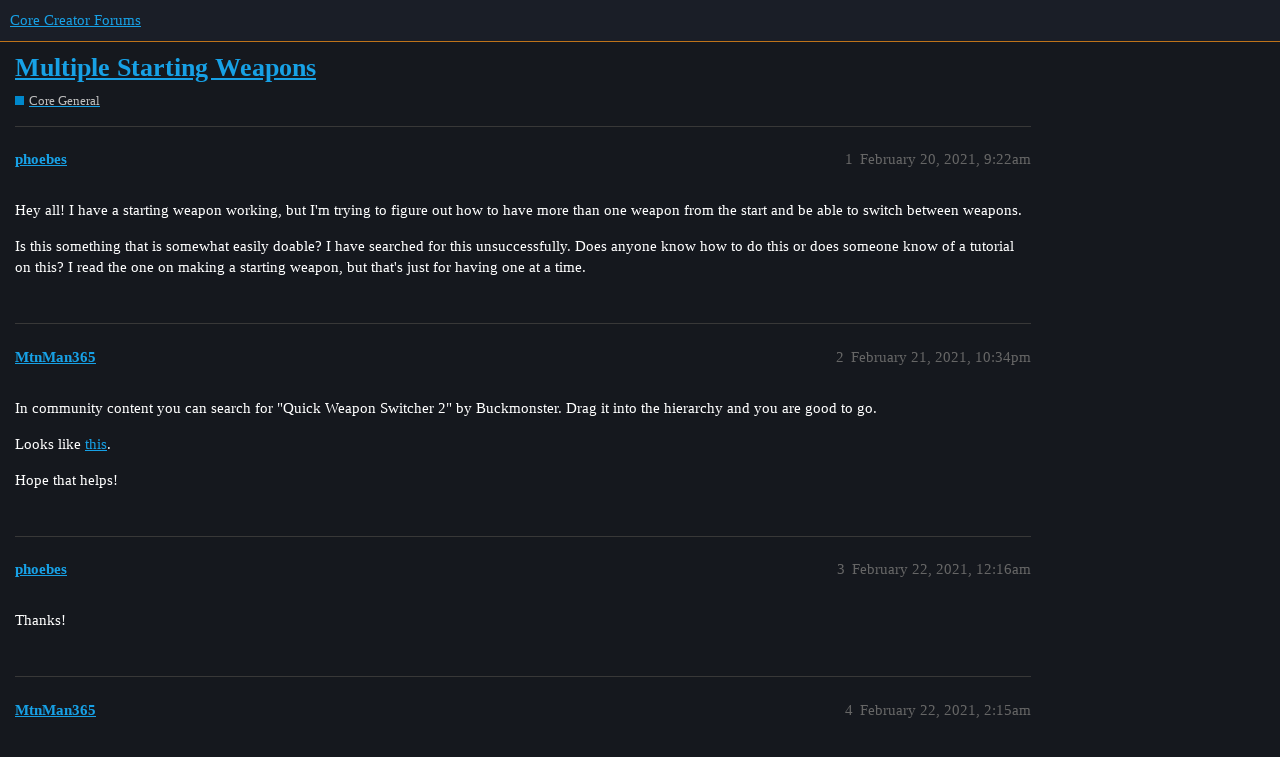

--- FILE ---
content_type: text/html; charset=utf-8
request_url: https://forums.coregames.com/t/multiple-starting-weapons/931
body_size: 4061
content:
<!DOCTYPE html>
<html lang="en">
  <head>
    <meta charset="utf-8">
    <title>Multiple Starting Weapons - Core General - Core Creator Forums</title>
    <meta name="description" content="Hey all! I have a starting weapon working, but I&amp;#39;m trying to figure out how to have more than one weapon from the start and be able to switch between weapons. 
Is this something that is somewhat easily doable? I have sea&amp;hellip;">
    <meta name="generator" content="Discourse 3.1.0.beta3 - https://github.com/discourse/discourse version da0d20d4a99aab40bd08bf133a425be413521d5a">
<link rel="icon" type="image/png" href="https://forums.coregames.com/uploads/default/optimized/2X/0/0083bf10a395b887b519800f2fa7de940f0f1c4f_2_32x32.ico">
<link rel="apple-touch-icon" type="image/png" href="https://forums.coregames.com/uploads/default/optimized/2X/c/c1d24edb4626d4fe0f2feb180d489ecfae664bed_2_180x180.png">
<meta name="theme-color" media="all" content="#1A1E27">

<meta name="viewport" content="width=device-width, initial-scale=1.0, minimum-scale=1.0, user-scalable=yes, viewport-fit=cover">
<link rel="canonical" href="https://forums.coregames.com/t/multiple-starting-weapons/931" />

<link rel="search" type="application/opensearchdescription+xml" href="https://forums.coregames.com/opensearch.xml" title="Core Creator Forums Search">

    <link href="/stylesheets/color_definitions_dark_1_1_538ade20d57d1a22c084553c2ea96a22349308e9.css?__ws=forums.coregames.com" media="all" rel="stylesheet" class="light-scheme"/>

  <link href="/stylesheets/desktop_d5461b1d7e263f1c035c24e9497360894111431d.css?__ws=forums.coregames.com" media="all" rel="stylesheet" data-target="desktop"  />



  <link href="/stylesheets/discourse-bbcode_d5461b1d7e263f1c035c24e9497360894111431d.css?__ws=forums.coregames.com" media="all" rel="stylesheet" data-target="discourse-bbcode"  />
  <link href="/stylesheets/discourse-characters-required_d5461b1d7e263f1c035c24e9497360894111431d.css?__ws=forums.coregames.com" media="all" rel="stylesheet" data-target="discourse-characters-required"  />
  <link href="/stylesheets/discourse-checklist_d5461b1d7e263f1c035c24e9497360894111431d.css?__ws=forums.coregames.com" media="all" rel="stylesheet" data-target="discourse-checklist"  />
  <link href="/stylesheets/discourse-details_d5461b1d7e263f1c035c24e9497360894111431d.css?__ws=forums.coregames.com" media="all" rel="stylesheet" data-target="discourse-details"  />
  <link href="/stylesheets/discourse-follow_d5461b1d7e263f1c035c24e9497360894111431d.css?__ws=forums.coregames.com" media="all" rel="stylesheet" data-target="discourse-follow"  />
  <link href="/stylesheets/discourse-local-dates_d5461b1d7e263f1c035c24e9497360894111431d.css?__ws=forums.coregames.com" media="all" rel="stylesheet" data-target="discourse-local-dates"  />
  <link href="/stylesheets/discourse-presence_d5461b1d7e263f1c035c24e9497360894111431d.css?__ws=forums.coregames.com" media="all" rel="stylesheet" data-target="discourse-presence"  />
  <link href="/stylesheets/discourse-question-answer_d5461b1d7e263f1c035c24e9497360894111431d.css?__ws=forums.coregames.com" media="all" rel="stylesheet" data-target="discourse-question-answer"  />
  <link href="/stylesheets/discourse-solved_d5461b1d7e263f1c035c24e9497360894111431d.css?__ws=forums.coregames.com" media="all" rel="stylesheet" data-target="discourse-solved"  />
  <link href="/stylesheets/discourse-tooltips_d5461b1d7e263f1c035c24e9497360894111431d.css?__ws=forums.coregames.com" media="all" rel="stylesheet" data-target="discourse-tooltips"  />
  <link href="/stylesheets/discourse-user-notes_d5461b1d7e263f1c035c24e9497360894111431d.css?__ws=forums.coregames.com" media="all" rel="stylesheet" data-target="discourse-user-notes"  />
  <link href="/stylesheets/docker_manager_d5461b1d7e263f1c035c24e9497360894111431d.css?__ws=forums.coregames.com" media="all" rel="stylesheet" data-target="docker_manager"  />
  <link href="/stylesheets/lazy-yt_d5461b1d7e263f1c035c24e9497360894111431d.css?__ws=forums.coregames.com" media="all" rel="stylesheet" data-target="lazy-yt"  />
  <link href="/stylesheets/poll_d5461b1d7e263f1c035c24e9497360894111431d.css?__ws=forums.coregames.com" media="all" rel="stylesheet" data-target="poll"  />
  <link href="/stylesheets/discourse-question-answer_desktop_d5461b1d7e263f1c035c24e9497360894111431d.css?__ws=forums.coregames.com" media="all" rel="stylesheet" data-target="discourse-question-answer_desktop"  />
  <link href="/stylesheets/poll_desktop_d5461b1d7e263f1c035c24e9497360894111431d.css?__ws=forums.coregames.com" media="all" rel="stylesheet" data-target="poll_desktop"  />

  <link href="/stylesheets/desktop_theme_43_e48c12ed21c9d7fb9efbc63c78c8e5b25e202f41.css?__ws=forums.coregames.com" media="all" rel="stylesheet" data-target="desktop_theme" data-theme-id="43" data-theme-name="discotoc"/>
<link href="/stylesheets/desktop_theme_26_18c19633fc5e1ef0bf1e843b462741b051878c76.css?__ws=forums.coregames.com" media="all" rel="stylesheet" data-target="desktop_theme" data-theme-id="26" data-theme-name="discourse-category-banners"/>
<link href="/stylesheets/desktop_theme_42_4800df38c299cdc9cfdaae33cdffbda34cb6f32d.css?__ws=forums.coregames.com" media="all" rel="stylesheet" data-target="desktop_theme" data-theme-id="42" data-theme-name="discourse-homepage-feature-component"/>
<link href="/stylesheets/desktop_theme_10_dd6ef7b3d77a0495c88bcc62804720d6771bbd10.css?__ws=forums.coregames.com" media="all" rel="stylesheet" data-target="desktop_theme" data-theme-id="10" data-theme-name="easy footer"/>
<link href="/stylesheets/desktop_theme_29_bed178b00bae4c08aeb7f014b78dba2b7758510e.css?__ws=forums.coregames.com" media="all" rel="stylesheet" data-target="desktop_theme" data-theme-id="29" data-theme-name="tiles - gallery component"/>
<link href="/stylesheets/desktop_theme_41_d33e397d729ec9ea7572c411c0fee50db3027ac9.css?__ws=forums.coregames.com" media="all" rel="stylesheet" data-target="desktop_theme" data-theme-id="41" data-theme-name="topic list previews"/>
<link href="/stylesheets/desktop_theme_32_3334b62d899f34d0e7712476a4ff6591e204d3f8.css?__ws=forums.coregames.com" media="all" rel="stylesheet" data-target="desktop_theme" data-theme-id="32" data-theme-name="add text to header"/>
<link href="/stylesheets/desktop_theme_40_3d46544e25a22cc2dcf4aa52a35543ba5ed4f1ef.css?__ws=forums.coregames.com" media="all" rel="stylesheet" data-target="desktop_theme" data-theme-id="40" data-theme-name="brand header theme component"/>
<link href="/stylesheets/desktop_theme_24_b05211a3446b5242c3977eef3b9ebec7ee8e00b1.css?__ws=forums.coregames.com" media="all" rel="stylesheet" data-target="desktop_theme" data-theme-id="24" data-theme-name="dark theme"/>
<link href="/stylesheets/desktop_theme_28_b527fe82758e3ea03a5e1d8431a5e9633a2cb6da.css?__ws=forums.coregames.com" media="all" rel="stylesheet" data-target="desktop_theme" data-theme-id="28" data-theme-name="manticore theme v2"/>
<link href="/stylesheets/desktop_theme_30_b5ec4e439e50dc52f131734bf0a64812f9324da1.css?__ws=forums.coregames.com" media="all" rel="stylesheet" data-target="desktop_theme" data-theme-id="30" data-theme-name="scroll to top - custom"/>
<link href="/stylesheets/desktop_theme_1_458317a1e58ecf625b4012b295847d87fb5a8131.css?__ws=forums.coregames.com" media="all" rel="stylesheet" data-target="desktop_theme" data-theme-id="1" data-theme-name="dark"/>

    <link rel="preload" href="/theme-javascripts/a35aabcbec08f0ce77d63bcfd1d2a08f1312edcb.js?__ws=forums.coregames.com" as="script">
<script defer="" src="/theme-javascripts/a35aabcbec08f0ce77d63bcfd1d2a08f1312edcb.js?__ws=forums.coregames.com" data-theme-id="32"></script>

    <meta id="data-ga-universal-analytics" data-tracking-code="UA-142884846-5" data-json="{&quot;cookieDomain&quot;:&quot;auto&quot;}" data-auto-link-domains="">

  <script async src="https://www.googletagmanager.com/gtag/js?id=UA-142884846-5"></script>
  <link rel="preload" href="/assets/google-universal-analytics-v4-2bb8adb2b3d4e54eb20ba9da5e8d181e5703e17472fea680c822deedbf8d7675.js" as="script">
<script defer src="/assets/google-universal-analytics-v4-2bb8adb2b3d4e54eb20ba9da5e8d181e5703e17472fea680c822deedbf8d7675.js"></script>


        <link rel="alternate nofollow" type="application/rss+xml" title="RSS feed of &#39;Multiple Starting Weapons&#39;" href="https://forums.coregames.com/t/multiple-starting-weapons/931.rss" />
    <meta property="og:site_name" content="Core Creator Forums" />
<meta property="og:type" content="website" />
<meta name="twitter:card" content="summary" />
<meta name="twitter:image" content="https://forums.coregames.com/uploads/default/original/2X/0/03367716d6d16f8d3324a819a021a1c9ce0776f4.png" />
<meta property="og:image" content="https://forums.coregames.com/uploads/default/original/2X/0/03367716d6d16f8d3324a819a021a1c9ce0776f4.png" />
<meta property="og:url" content="https://forums.coregames.com/t/multiple-starting-weapons/931" />
<meta name="twitter:url" content="https://forums.coregames.com/t/multiple-starting-weapons/931" />
<meta property="og:title" content="Multiple Starting Weapons" />
<meta name="twitter:title" content="Multiple Starting Weapons" />
<meta property="og:description" content="Hey all! I have a starting weapon working, but I&#39;m trying to figure out how to have more than one weapon from the start and be able to switch between weapons.  Is this something that is somewhat easily doable? I have searched for this unsuccessfully. Does anyone know how to do this or does someone know of a tutorial on this?  I read the one on making a starting weapon, but that&#39;s just for having one at a time." />
<meta name="twitter:description" content="Hey all! I have a starting weapon working, but I&#39;m trying to figure out how to have more than one weapon from the start and be able to switch between weapons.  Is this something that is somewhat easily doable? I have searched for this unsuccessfully. Does anyone know how to do this or does someone know of a tutorial on this?  I read the one on making a starting weapon, but that&#39;s just for having one at a time." />
<meta property="og:article:section" content="Core General" />
<meta property="og:article:section:color" content="0088CC" />
<meta property="article:published_time" content="2021-02-20T09:22:48+00:00" />
<meta property="og:ignore_canonical" content="true" />


    
  </head>
  <body class="crawler ">
    
<link rel="preload" href="/theme-javascripts/f6927304431459ac3aedb596984059c8ac2dd848.js?__ws=forums.coregames.com" as="script">
<script defer="" src="/theme-javascripts/f6927304431459ac3aedb596984059c8ac2dd848.js?__ws=forums.coregames.com" data-theme-id="16"></script>




<link rel="preload" href="/theme-javascripts/408503bc6bd822084528b8a31dca9ee987e2c9f4.js?__ws=forums.coregames.com" as="script">
<script defer="" src="/theme-javascripts/408503bc6bd822084528b8a31dca9ee987e2c9f4.js?__ws=forums.coregames.com" data-theme-id="29"></script>

<link rel="preload" href="/theme-javascripts/ab300a6bd15506fd19dbe994a40ff8f81a938cae.js?__ws=forums.coregames.com" as="script">
<script defer="" src="/theme-javascripts/ab300a6bd15506fd19dbe994a40ff8f81a938cae.js?__ws=forums.coregames.com" data-theme-id="35"></script>

<link rel="preload" href="/theme-javascripts/a5b873a40236fc0aa33991d046a3a203a0fc5baf.js?__ws=forums.coregames.com" as="script">
<script defer="" src="/theme-javascripts/a5b873a40236fc0aa33991d046a3a203a0fc5baf.js?__ws=forums.coregames.com" data-theme-id="40"></script>


<link rel="preload" href="/theme-javascripts/9b7fb0873bea6a83ac202197cc48a4e462f84505.js?__ws=forums.coregames.com" as="script">
<script defer="" src="/theme-javascripts/9b7fb0873bea6a83ac202197cc48a4e462f84505.js?__ws=forums.coregames.com" data-theme-id="40"></script>

    <header>
  <a href="/">
    Core Creator Forums
  </a>
</header>

    <div id="main-outlet" class="wrap" role="main">
        <div id="topic-title">
    <h1>
      <a href="/t/multiple-starting-weapons/931">Multiple Starting Weapons</a>
    </h1>

      <div class="topic-category" itemscope itemtype="http://schema.org/BreadcrumbList">
          <span itemprop="itemListElement" itemscope itemtype="http://schema.org/ListItem">
            <a href="https://forums.coregames.com/c/editor-help/36" class="badge-wrapper bullet" itemprop="item">
              <span class='badge-category-bg' style='background-color: #0088CC'></span>
              <span class='badge-category clear-badge'>
                <span class='category-name' itemprop='name'>Core General</span>
              </span>
            </a>
            <meta itemprop="position" content="1" />
          </span>
      </div>

  </div>

  


      <div id='post_1' itemscope itemtype='http://schema.org/DiscussionForumPosting' class='topic-body crawler-post'>
        <div class='crawler-post-meta'>
          <div itemprop='publisher' itemscope itemtype="http://schema.org/Organization">
            <meta itemprop='name' content='Manticore Games, Inc'>
              <div itemprop='logo' itemscope itemtype="http://schema.org/ImageObject">
                <meta itemprop='url' content='https://forums.coregames.com/uploads/default/original/2X/5/52664c7d7386fff12a25f66953c66f71086fcf2f.png'>
              </div>
          </div>
          <span class="creator" itemprop="author" itemscope itemtype="http://schema.org/Person">
            <a itemprop="url" href='https://forums.coregames.com/u/phoebes'><span itemprop='name'>phoebes</span></a>
            
          </span>

          <link itemprop="mainEntityOfPage" href="https://forums.coregames.com/t/multiple-starting-weapons/931">


          <span class="crawler-post-infos">
              <time itemprop='datePublished' datetime='2021-02-20T09:22:48Z' class='post-time'>
                February 20, 2021,  9:22am
              </time>
              <meta itemprop='dateModified' content='2021-02-20T09:22:48Z'>
          <span itemprop='position'>1</span>
          </span>
        </div>
        <div class='post' itemprop='articleBody'>
          <p>Hey all! I have a starting weapon working, but I'm trying to figure out how to have more than one weapon from the start and be able to switch between weapons.</p>
<p>Is this something that is somewhat easily doable? I have searched for this unsuccessfully. Does anyone know how to do this or does someone know of a tutorial on this?  I read the one on making a starting weapon, but that's just for having one at a time.</p>
        </div>

        <meta itemprop='headline' content='Multiple Starting Weapons'>
          <meta itemprop='keywords' content=''>

        <div itemprop="interactionStatistic" itemscope itemtype="http://schema.org/InteractionCounter">
           <meta itemprop="interactionType" content="http://schema.org/LikeAction"/>
           <meta itemprop="userInteractionCount" content="0" />
           <span class='post-likes'></span>
         </div>

         <div itemprop="interactionStatistic" itemscope itemtype="http://schema.org/InteractionCounter">
            <meta itemprop="interactionType" content="http://schema.org/CommentAction"/>
            <meta itemprop="userInteractionCount" content="0" />
          </div>

      </div>
      <div id='post_2' itemscope itemtype='http://schema.org/DiscussionForumPosting' class='topic-body crawler-post'>
        <div class='crawler-post-meta'>
          <div itemprop='publisher' itemscope itemtype="http://schema.org/Organization">
            <meta itemprop='name' content='Manticore Games, Inc'>
              <div itemprop='logo' itemscope itemtype="http://schema.org/ImageObject">
                <meta itemprop='url' content='https://forums.coregames.com/uploads/default/original/2X/5/52664c7d7386fff12a25f66953c66f71086fcf2f.png'>
              </div>
          </div>
          <span class="creator" itemprop="author" itemscope itemtype="http://schema.org/Person">
            <a itemprop="url" href='https://forums.coregames.com/u/MtnMan365'><span itemprop='name'>MtnMan365</span></a>
            
          </span>

          <link itemprop="mainEntityOfPage" href="https://forums.coregames.com/t/multiple-starting-weapons/931">


          <span class="crawler-post-infos">
              <time itemprop='datePublished' datetime='2021-02-21T22:34:06Z' class='post-time'>
                February 21, 2021, 10:34pm
              </time>
              <meta itemprop='dateModified' content='2021-02-21T22:34:06Z'>
          <span itemprop='position'>2</span>
          </span>
        </div>
        <div class='post' itemprop='articleBody'>
          <p>In community content you can search for "Quick Weapon Switcher 2" by Buckmonster. Drag it into the hierarchy and you are good to go.</p>
<p>Looks like <a href="https://prnt.sc/1036jf1" rel="noopener nofollow ugc">this</a>.</p>
<p>Hope that helps!</p>
        </div>

        <meta itemprop='headline' content='Multiple Starting Weapons'>

        <div itemprop="interactionStatistic" itemscope itemtype="http://schema.org/InteractionCounter">
           <meta itemprop="interactionType" content="http://schema.org/LikeAction"/>
           <meta itemprop="userInteractionCount" content="0" />
           <span class='post-likes'></span>
         </div>

         <div itemprop="interactionStatistic" itemscope itemtype="http://schema.org/InteractionCounter">
            <meta itemprop="interactionType" content="http://schema.org/CommentAction"/>
            <meta itemprop="userInteractionCount" content="1" />
          </div>

      </div>
      <div id='post_3' itemscope itemtype='http://schema.org/DiscussionForumPosting' class='topic-body crawler-post'>
        <div class='crawler-post-meta'>
          <div itemprop='publisher' itemscope itemtype="http://schema.org/Organization">
            <meta itemprop='name' content='Manticore Games, Inc'>
              <div itemprop='logo' itemscope itemtype="http://schema.org/ImageObject">
                <meta itemprop='url' content='https://forums.coregames.com/uploads/default/original/2X/5/52664c7d7386fff12a25f66953c66f71086fcf2f.png'>
              </div>
          </div>
          <span class="creator" itemprop="author" itemscope itemtype="http://schema.org/Person">
            <a itemprop="url" href='https://forums.coregames.com/u/phoebes'><span itemprop='name'>phoebes</span></a>
            
          </span>

          <link itemprop="mainEntityOfPage" href="https://forums.coregames.com/t/multiple-starting-weapons/931">


          <span class="crawler-post-infos">
              <time itemprop='datePublished' datetime='2021-02-22T00:16:10Z' class='post-time'>
                February 22, 2021, 12:16am
              </time>
              <meta itemprop='dateModified' content='2021-02-22T00:16:10Z'>
          <span itemprop='position'>3</span>
          </span>
        </div>
        <div class='post' itemprop='articleBody'>
          <p>Thanks!</p>
        </div>

        <meta itemprop='headline' content='Multiple Starting Weapons'>

        <div itemprop="interactionStatistic" itemscope itemtype="http://schema.org/InteractionCounter">
           <meta itemprop="interactionType" content="http://schema.org/LikeAction"/>
           <meta itemprop="userInteractionCount" content="0" />
           <span class='post-likes'></span>
         </div>

         <div itemprop="interactionStatistic" itemscope itemtype="http://schema.org/InteractionCounter">
            <meta itemprop="interactionType" content="http://schema.org/CommentAction"/>
            <meta itemprop="userInteractionCount" content="0" />
          </div>

      </div>
      <div id='post_4' itemscope itemtype='http://schema.org/DiscussionForumPosting' class='topic-body crawler-post'>
        <div class='crawler-post-meta'>
          <div itemprop='publisher' itemscope itemtype="http://schema.org/Organization">
            <meta itemprop='name' content='Manticore Games, Inc'>
              <div itemprop='logo' itemscope itemtype="http://schema.org/ImageObject">
                <meta itemprop='url' content='https://forums.coregames.com/uploads/default/original/2X/5/52664c7d7386fff12a25f66953c66f71086fcf2f.png'>
              </div>
          </div>
          <span class="creator" itemprop="author" itemscope itemtype="http://schema.org/Person">
            <a itemprop="url" href='https://forums.coregames.com/u/MtnMan365'><span itemprop='name'>MtnMan365</span></a>
            
          </span>

          <link itemprop="mainEntityOfPage" href="https://forums.coregames.com/t/multiple-starting-weapons/931">


          <span class="crawler-post-infos">
              <time itemprop='datePublished' datetime='2021-02-22T02:15:28Z' class='post-time'>
                February 22, 2021,  2:15am
              </time>
              <meta itemprop='dateModified' content='2021-02-22T02:15:28Z'>
          <span itemprop='position'>4</span>
          </span>
        </div>
        <div class='post' itemprop='articleBody'>
          <p>No problem! If you have any trouble. Let the forum or Discord know and we can probably walk you through it.</p>
        </div>

        <meta itemprop='headline' content='Multiple Starting Weapons'>

        <div itemprop="interactionStatistic" itemscope itemtype="http://schema.org/InteractionCounter">
           <meta itemprop="interactionType" content="http://schema.org/LikeAction"/>
           <meta itemprop="userInteractionCount" content="0" />
           <span class='post-likes'></span>
         </div>

         <div itemprop="interactionStatistic" itemscope itemtype="http://schema.org/InteractionCounter">
            <meta itemprop="interactionType" content="http://schema.org/CommentAction"/>
            <meta itemprop="userInteractionCount" content="1" />
          </div>

      </div>
      <div id='post_5' itemscope itemtype='http://schema.org/DiscussionForumPosting' class='topic-body crawler-post'>
        <div class='crawler-post-meta'>
          <div itemprop='publisher' itemscope itemtype="http://schema.org/Organization">
            <meta itemprop='name' content='Manticore Games, Inc'>
              <div itemprop='logo' itemscope itemtype="http://schema.org/ImageObject">
                <meta itemprop='url' content='https://forums.coregames.com/uploads/default/original/2X/5/52664c7d7386fff12a25f66953c66f71086fcf2f.png'>
              </div>
          </div>
          <span class="creator" itemprop="author" itemscope itemtype="http://schema.org/Person">
            <a itemprop="url" href='https://forums.coregames.com/u/phoebes'><span itemprop='name'>phoebes</span></a>
            
          </span>

          <link itemprop="mainEntityOfPage" href="https://forums.coregames.com/t/multiple-starting-weapons/931">


          <span class="crawler-post-infos">
              <time itemprop='datePublished' datetime='2021-02-22T02:39:17Z' class='post-time'>
                February 22, 2021,  2:39am
              </time>
              <meta itemprop='dateModified' content='2021-02-22T02:39:17Z'>
          <span itemprop='position'>5</span>
          </span>
        </div>
        <div class='post' itemprop='articleBody'>
          <p>This should help a lot. I kind of needed to figure out the right direction to go with this. I wasn't sure if there was just something I was missing in the starting weapon template or if I needed something more like what you linked. I also found another one called Weapon Buy Menu, which I may be able to modify a bit to fit into something that will work. But I'm going to try Quick Weapon Switcher 2 tomorrow when I get a chance to sit down with it.</p>
        </div>

        <meta itemprop='headline' content='Multiple Starting Weapons'>

        <div itemprop="interactionStatistic" itemscope itemtype="http://schema.org/InteractionCounter">
           <meta itemprop="interactionType" content="http://schema.org/LikeAction"/>
           <meta itemprop="userInteractionCount" content="0" />
           <span class='post-likes'></span>
         </div>

         <div itemprop="interactionStatistic" itemscope itemtype="http://schema.org/InteractionCounter">
            <meta itemprop="interactionType" content="http://schema.org/CommentAction"/>
            <meta itemprop="userInteractionCount" content="0" />
          </div>

      </div>






    </div>
    <footer class="container wrap">
  <nav class='crawler-nav'>
    <ul>
      <li itemscope itemtype='http://schema.org/SiteNavigationElement'>
        <span itemprop='name'>
          <a href='/' itemprop="url">Home </a>
        </span>
      </li>
      <li itemscope itemtype='http://schema.org/SiteNavigationElement'>
        <span itemprop='name'>
          <a href='/categories' itemprop="url">Categories </a>
        </span>
      </li>
      <li itemscope itemtype='http://schema.org/SiteNavigationElement'>
        <span itemprop='name'>
          <a href='/guidelines' itemprop="url">FAQ/Guidelines </a>
        </span>
      </li>
      <li itemscope itemtype='http://schema.org/SiteNavigationElement'>
        <span itemprop='name'>
          <a href='/tos' itemprop="url">Terms of Service </a>
        </span>
      </li>
      <li itemscope itemtype='http://schema.org/SiteNavigationElement'>
        <span itemprop='name'>
          <a href='/privacy' itemprop="url">Privacy Policy </a>
        </span>
      </li>
    </ul>
  </nav>
  <p class='powered-by-link'>Powered by <a href="https://www.discourse.org">Discourse</a>, best viewed with JavaScript enabled</p>
</footer>

    
    

<form class="move-up" action="#up">
<button>
<svg class="fa d-icon d-icon-chevron-up svg-icon svg-node" aria-hidden="true"><use xlink:href="#chevron-up"></use></svg>
</button>
</form><link rel="preload" href="/theme-javascripts/e763653808c80aae48911871f337bc4f7e188903.js?__ws=forums.coregames.com" as="script">
<script defer="" src="/theme-javascripts/e763653808c80aae48911871f337bc4f7e188903.js?__ws=forums.coregames.com" data-theme-id="30"></script>

  </body>
  
</html>


--- FILE ---
content_type: text/css
request_url: https://forums.coregames.com/stylesheets/color_definitions_dark_1_1_538ade20d57d1a22c084553c2ea96a22349308e9.css?__ws=forums.coregames.com
body_size: 1083
content:
:root{--scheme-type: dark;--primary: #ffffff;--secondary: #15181e;--tertiary: #17A1E6;--quaternary: #FF9900;--header_background: #1A1E27;--header_primary: #FF9900;--highlight: #a87137;--danger: #e45735;--success: #1ca551;--love: #fa6c8d;--d-selected: #333333;--d-hover: #383838;--always-black-rgb: 0, 0, 0;--primary-rgb: 255, 255, 255;--primary-low-rgb: 56, 56, 56;--primary-very-low-rgb: 46, 46, 46;--secondary-rgb: 21, 24, 30;--header_background-rgb: 26, 30, 39;--tertiary-rgb: 23, 161, 230;--highlight-rgb: 168, 113, 55;--primary-very-low: #2e2e2e;--primary-low: #383838;--primary-low-mid: #8c8c8c;--primary-medium: #a6a6a6;--primary-high: #bfbfbf;--primary-very-high: #e6e6e6;--primary-50: #2e2e2e;--primary-100: #333333;--primary-200: #383838;--primary-300: #666666;--primary-400: #8c8c8c;--primary-500: #999999;--primary-600: #a6a6a6;--primary-700: #b3b3b3;--primary-800: #bfbfbf;--primary-900: #e6e6e6;--header_primary-low: rgb(84, 56, 37);--header_primary-low-mid: rgb(152, 94, 31);--header_primary-medium: rgb(190, 115, 26);--header_primary-high: rgb(214, 129, 21);--header_primary-very-high: rgb(242, 145, 12);--secondary-low: #aeb6c6;--secondary-medium: #7886a1;--secondary-high: #4e596f;--secondary-very-high: #222731;--tertiary-very-low: #06283a;--tertiary-low: #083851;--tertiary-medium: #0d597f;--tertiary-high: #1179ad;--tertiary-hover: #44b4ec;--tertiary-50: #06283a;--tertiary-100: #062d40;--tertiary-200: #073247;--tertiary-300: #083851;--tertiary-400: #0a4461;--tertiary-500: #0b4d6e;--tertiary-600: #0d597f;--tertiary-700: #0e648f;--tertiary-800: #106f9f;--tertiary-900: #1179ad;--quaternary-low: #4d2e00;--highlight-bg: #22170b;--highlight-low: #22170b;--highlight-medium: #4c3319;--highlight-high: #976632;--danger-low: #591b0c;--danger-low-mid: rgba(99, 30, 13, 0.7);--danger-medium: #a13116;--danger-hover: #c63c1b;--success-low: #0b4220;--success-medium: #116331;--success-hover: #168441;--love-low: #8a0524;--wiki: green;--blend-primary-secondary-5: rgb(61, 62, 64);--primary-med-or-secondary-med: #7886a1;--primary-med-or-secondary-high: #4e596f;--primary-high-or-secondary-low: #aeb6c6;--primary-low-mid-or-secondary-high: #4e596f;--primary-low-mid-or-secondary-low: #aeb6c6;--primary-or-primary-low-mid: #8c8c8c;--highlight-low-or-medium: #4c3319;--tertiary-or-tertiary-low: #083851;--tertiary-low-or-tertiary-high: #1179ad;--tertiary-med-or-tertiary: #17A1E6;--secondary-or-primary: #ffffff;--tertiary-or-white: #fff;--facebook-or-white: #fff;--twitter-or-white: #fff;--hljs-comment: #bba;--hljs-number: #aff;--hljs-string: #f99;--hljs-literal: #9ae;--hljs-tag: #99f;--hljs-attribute: #0ee;--hljs-symbol: #fbe;--hljs-bg: #333;--hljs-builtin-name: #44b4ec;--google: #ffffff;--google-hover: #f2f2f2;--instagram: #e1306c;--instagram-hover: #ac194b;--facebook: #1877f2;--facebook-hover: #0a54b3;--cas: #70ba61;--twitter: #1da1f2;--twitter-hover: #0c85d0;--github: #100e0f;--github-hover: #463e42;--discord: #7289da;--discord-hover: #4a67cf;--gold: rgb(231, 195, 0);--silver: #c0c0c0;--bronze: #cd7f32}:root{--chat-skeleton-animation-rgb: 46, 46, 46}:root{--bbcode-highlight: #083851}@font-face{font-family:Roboto;src:url("https://forums.coregames.com/fonts/Roboto-Regular.ttf?v=0.0.9") format("truetype");font-weight:400}@font-face{font-family:Roboto;src:url("https://forums.coregames.com/fonts/Roboto-Bold.ttf?v=0.0.9") format("truetype");font-weight:700}:root{--font-family: Roboto, Arial, sans-serif}@font-face{font-family:Roboto;src:url("https://forums.coregames.com/fonts/Roboto-Regular.ttf?v=0.0.9") format("truetype");font-weight:400}@font-face{font-family:Roboto;src:url("https://forums.coregames.com/fonts/Roboto-Bold.ttf?v=0.0.9") format("truetype");font-weight:700}:root{--heading-font-family: Roboto, Arial, sans-serif}

/*# sourceMappingURL=color_definitions_dark_1_1_538ade20d57d1a22c084553c2ea96a22349308e9.css.map?__ws=forums.coregames.com */


--- FILE ---
content_type: text/css
request_url: https://forums.coregames.com/stylesheets/desktop_theme_29_bed178b00bae4c08aeb7f014b78dba2b7758510e.css?__ws=forums.coregames.com
body_size: 433
content:
.tiles-initialized{display:-webkit-box;display:-webkit-flex;display:-ms-flexbox;display:flex}.tiles-initialized .tiles-col{min-width:33.3333333333%;-webkit-box-flex:1;-webkit-flex-grow:1;-ms-flex-positive:1;flex-grow:1}.tiles-initialized .tiles-col--3{display:none}@media(min-width: 775px){.tiles-initialized .tiles-col--3{display:block}}.tiles-initialized .lightbox-wrapper,.tiles-initialized>img{display:block;width:100%;height:auto;box-sizing:border-box;padding:3px}.tiles-initialized .lightbox{position:relative;display:flex;align-items:center;justify-content:center}.tiles-initialized .lightbox .tiles-zoom{transition:opacity .5s ease-in-out;opacity:0;height:100%;width:100%;position:absolute;z-index:1;flex:1;pointer-events:none;display:flex;align-items:center;justify-content:center}.tiles-initialized .lightbox .tiles-zoom svg{color:#383838;height:1.5em;width:1.5em}.tiles-initialized .lightbox:hover .tiles-zoom{opacity:1;background:rgba(0,0,0,.75)}.tiles-initialized .lightbox .meta{display:none}.tiles-initialized .lightbox>img{max-width:100%;width:100%;max-height:unset;height:auto;transition:all 1s ease;z-index:0;position:absolute;top:0;left:0}.tiles-initialized p:empty,.tiles-initialized br,.tiles-initialized>img{display:none}#reply-control div[data-theme-tiles="1"]>p{border-left:4px solid #17a1e6;padding-left:2px;margin-top:2em}#reply-control div[data-theme-tiles="1"]>p>img:not(.thumbnail){width:auto;max-height:110px;margin:2px}.bio-composer .TilesGallery{display:none}

/*# sourceMappingURL=desktop_theme_29_bed178b00bae4c08aeb7f014b78dba2b7758510e.css.map?__ws=forums.coregames.com */


--- FILE ---
content_type: text/css
request_url: https://forums.coregames.com/stylesheets/desktop_theme_32_3334b62d899f34d0e7712476a4ff6591e204d3f8.css?__ws=forums.coregames.com
body_size: 119
content:
.d-header>.wrap{padding-bottom:4px}.d-header .title::after{padding-left:20px;font-size:1.5em;color:var(--quaternary);content:"Core Creator Forums"}.d-header #site-logo{height:48px}.archetype-regular #main.no-text .d-header .title::after,.archetype-private_message #main.no-text .d-header .title::after{display:none}.d-header .title{white-space:nowrap;overflow:hidden;text-overflow:ellipsis}

/*# sourceMappingURL=desktop_theme_32_3334b62d899f34d0e7712476a4ff6591e204d3f8.css.map?__ws=forums.coregames.com */


--- FILE ---
content_type: text/javascript
request_url: https://forums.coregames.com/theme-javascripts/a5b873a40236fc0aa33991d046a3a203a0fc5baf.js?__ws=forums.coregames.com
body_size: 1071
content:
"require"in window&&require("discourse/lib/theme-settings-store").registerSettings(40,{brand_name:"",website_url:"",logo_url:"",mobile_logo_url:"",links:"Documentation, https://docs.coregames.com/, _self|Tutorials, https://docs.coregames.com/tutorials/ability_tutorial/, _blank|Core API, https://docs.coregames.com/core_api/, _self|Core Academy, https://learn.coregames.com, _blank|Forums, https://forums.coregames.com, _self|News, https://forums.coregames.com/c/community/5, _self|Feedback, https://support.coregames.com/hc/en-us/requests/new, _blank",icons:"",custom_font_awesome_icons:""}),"define"in window&&define("discourse/theme-40/initializers/theme-field-162-common-html-script-1",["exports","discourse/lib/plugin-api"],(function(t,e){"use strict"
Object.defineProperty(t,"__esModule",{value:!0}),t.default=void 0
const i=require("discourse/lib/theme-settings-store").getObjectForTheme(40)
var s={name:"theme-field-162-common-html-script-1",after:"inject-objects",initialize(){(0,e.withPluginApi)("0.8",(t=>{const{h:e}=require("virtual-dom"),{applyDecorators:s}=require("discourse/widgets/widget")
t.createWidget("nav-links",{tagName:"nav.links",html(t){const i=[].concat(t.contents())
return[e("ul.nav.nav-pills",i.map((t=>e("li",{},t))))]}}),t.createWidget("nav-icons",{tagName:"ul.icons.clearfix",html:t=>[].concat(t.contents()).map((t=>e("li",{},t)))}),t.createWidget("brand-header-right",{tagName:"div.panel.clearfix",html:t=>t.contents()}),t.createWidget("brand-header",{tagName:"header.b-header.clearfix",buildKey:()=>"header",generalLinks(){const t=i.links
return t?t.split("|").map((t=>{const e=t.split(",")
return this.attach("link",{rawLabel:e[0].trim(),href:e[1].trim(),omitSpan:!0,attributes:{target:(e[2]||"").trim()}})})):[]},iconLinks(){const t=i.icons
return t?t.split("|").map((t=>{const e=t.split(",")
return this.attach("link",{icon:e[0].trim(),href:e[1].trim(),omitSpan:!0,attributes:{target:(e[2]||"").trim()}})})):[]},html(t,i){const{siteSettings:s}=this,r=(this.site.mobileView,[])
r.push(this.attach("brand-logo"))
const o=[]
return r.push(this.attach("nav-links",{contents:()=>this.generalLinks()})),o.push(this.attach("nav-icons",{contents:()=>this.iconLinks()})),r.push(this.attach("brand-header-right",{contents:()=>o})),e("div.wrap",e("div.contents.clearfix",r))}})
const{wantsNewWindow:r}=require("discourse/lib/intercept-click"),o=require("discourse/lib/url").default
t.createWidget("brand-logo",{tagName:"div.title",logo(){const t=this.site.mobileView,s=i.mobile_logo_url||"",r=t&&s.length>0,o=i.logo_url||"",a=i.brand_name
return r?e("img#brand-logo.logo-big",{key:"logo-mobile",attributes:{src:s,alt:a,width:48,height:48}}):o.length?e("img#brand-logo.logo-big",{key:"logo-big",attributes:{src:o,alt:a,width:48,height:48}}):e("h2#brand-text-logo.text-logo",{key:"logo-text"},a)},html(){return e("a",{attributes:{href:i.website_url}},this.logo())},click:t=>(r(t)||(t.preventDefault(),o.routeToTag(t.target.closest("a"))),!1)})}))}}
t.default=s}))

//# sourceMappingURL=a5b873a40236fc0aa33991d046a3a203a0fc5baf.map?__ws=forums.coregames.com
